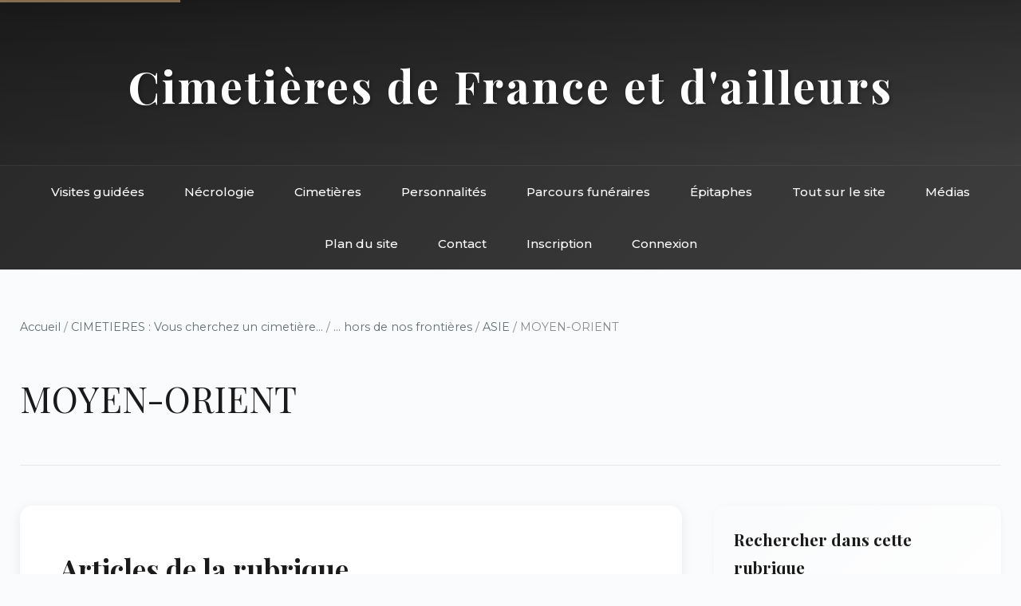

--- FILE ---
content_type: text/html; charset=utf-8
request_url: https://landrucimetieres.fr/spip/spip.php?rubrique47
body_size: 3119
content:
<!DOCTYPE html>
<html lang="fr">
<head>
<base href="https://landrucimetieres.fr/">
    <meta charset="utf-8">
    
    <title>MOYEN-ORIENT - Landrucimetières</title>
    <meta name="description" content="">
    
    <meta name="viewport" content="width=device-width, initial-scale=1">
    <link rel="stylesheet" href="squelettes/css/style.css">
    <link href="https://fonts.googleapis.com/css2?family=Playfair+Display:wght@400;500;700&family=Montserrat:wght@300;400;500;600&display=swap" rel="stylesheet">
</head>
<body>
    <!-- Accessibilité -->
    <a href="/spip/spip.php?rubrique47#main" class="skip-link">Aller au contenu principal</a>

    <!-- Header inclus -->
    <!-- Header avec navigation intégrée -->
<header class="site-header">
    <div class="header-top">
        <h1 class="site-title"><a href="https://www.landrucimetieres.fr" style="color: inherit; text-decoration: none;">Cimetières de France et d'ailleurs</a></h1>
    </div>
    <nav class="main-nav" role="navigation" aria-label="Navigation principale">
        <div class="nav-container">
            <button class="mobile-menu-toggle" aria-label="Menu" onclick="toggleMenu()">
                <span></span>
                <span></span>
                <span></span>
            </button>
            <ul class="nav-list">
                <li><a href="spip.php?rubrique285">Visites guidées</a></li>
                <li><a href="spip.php?rubrique9">Nécrologie</a></li>
                <li><a href="spip.php?rubrique11">Cimetières</a></li>
                <li><a href="spip.php?rubrique6">Personnalités</a></li>
                <li><a href="spip.php?rubrique10">Parcours funéraires</a></li>
                <li><a href="spip.php?rubrique456">Épitaphes</a></li>
                <li><a href="spip.php?rubrique8">Tout sur le site</a></li>
                <li><a href="spip.php?rubrique137">Médias</a></li>
                <li><a href="spip.php?page=plan">Plan du site</a></li>
                <li><a href="spip.php?page=contact">Contact</a></li>
                
                 
                    <li><a href="spip.php?page=inscription">Inscription</a></li>
                    <li><a href="spip.php?page=login">Connexion</a></li>
                
            </ul>
        </div>
    </nav>
</header>

<!-- Navigation sticky (apparaît au scroll) -->
<nav class="sticky-nav" id="stickyNav" role="navigation" aria-label="Navigation rapide">
    <div class="nav-container">
        <ul class="nav-list">
            <li><a href="spip.php?rubrique285">Visites</a></li>
            <li><a href="spip.php?rubrique9">Nécrologie</a></li>
            <li><a href="spip.php?rubrique11">Cimetières</a></li>
            <li><a href="spip.php?rubrique6">Personnalités</a></li>
            <li><a href="spip.php?rubrique10">Parcours</a></li>
            <li><a href="spip.php?page=contact">Contact</a></li>
        </ul>
    </div>
</nav>
    <div class="container">
        
        
        <!-- Fil d'ariane complet avec hiérarchie -->
        <nav class="breadcrumb" aria-label="Fil d'ariane">
            <a href="https://www.landrucimetieres.fr">Accueil</a>
            
             
            / <a href="spip.php?rubrique11">CIMETIERES&nbsp;: Vous cherchez un cimetière...</a>
            
            
             
            / <a href="spip.php?rubrique14">... hors de nos frontières</a>
            
            
             
            / <a href="spip.php?rubrique51">ASIE</a>
            
            
            
            
            / MOYEN-ORIENT
        </nav>

        <!-- En-tête minimal -->
        <header class="rubrique-header">
            <h1 class="rubrique-title">MOYEN-ORIENT</h1>
            
        </header>

        <!-- Sous-rubriques si présentes, en ligne subtile -->
        

        <div class="main-grid">
            <!-- Colonne principale -->
            <main id="main" role="main">
                
                <section class="articles-section">
                    <h2>Articles de la rubrique</h2>
                    
                    
                    <article class="article-card">
                        <div class="article-date-badge">
                            <span class="date-day">17</span>
                            <span class="date-month">nov</span>
                        </div>
                        <div class="article-content">
                            <h3><a href="spip.php?article2682">La tombe de &#171;&nbsp;Harry Potter&nbsp;&#187; devient un site touristique</a></h3>
                            <p class="article-intro">Harry Potter est mort... en 1939. Et sa tombe est en train de devenir un site touristique israélien. 

  Ce Harry Potter là n’était pas un jeune sorcier à lunettes, mais un jeune soldat anglais,&nbsp;(…)</p>
                            <div class="article-meta">
                                
                                </span>
                                
                                <a href="spip.php?article2682" class="lire-suite">Lire la suite →</a>
                            </div>
                        </div>
                    </article>
                    
                    <article class="article-card">
                        <div class="article-date-badge">
                            <span class="date-day">20</span>
                            <span class="date-month">mar</span>
                        </div>
                        <div class="article-content">
                            <h3><a href="spip.php?article1420">Un tombeau pour Joseph&nbsp;?</a></h3>
                            <p class="article-intro">Quatre traditions de tombe de St Joseph. 

  En terre Sainte, dans les premiers siècles, personne ne se préoccupa d’identifier une éventuelle tombe du charpentier de Nazareth. 

 Quatre lieux ont&nbsp;(…)</p>
                            <div class="article-meta">
                                
                                </span>
                                
                                <a href="spip.php?article1420" class="lire-suite">Lire la suite →</a>
                            </div>
                        </div>
                    </article>
                    
                    <article class="article-card">
                        <div class="article-date-badge">
                            <span class="date-day">03</span>
                            <span class="date-month">fév</span>
                        </div>
                        <div class="article-content">
                            <h3><a href="spip.php?article38">Transfert des descendants de Theodor Herzl</a></h3>
                            <p class="article-intro">Les dépouilles mortelles de Paulina et Hans Herzl, les deux enfants de Theodor Herzl qui sont enterrés au cimetière juif de Bordeaux en France, seront transférées la semaine prochaine en Israël et&nbsp;(…)</p>
                            <div class="article-meta">
                                
                                </span>
                                
                                <a href="spip.php?article38" class="lire-suite">Lire la suite →</a>
                            </div>
                        </div>
                    </article>
                    
                    <article class="article-card">
                        <div class="article-date-badge">
                            <span class="date-day">03</span>
                            <span class="date-month">fév</span>
                        </div>
                        <div class="article-content">
                            <h3><a href="spip.php?article32">Le nouveau mausolée de Y. Arafat</a></h3>
                            <p class="article-intro">Le président Mahmoud Abbas a inauguré samedi au quartier général de l’Autorité palestinienne à Ramallah, le nouveau mémorial de Yasser Arafat, chef historique des Palestiniens, à l’occasion du&nbsp;(…)</p>
                            <div class="article-meta">
                                
                                </span>
                                
                                <a href="spip.php?article32" class="lire-suite">Lire la suite →</a>
                            </div>
                        </div>
                    </article>
                    
                    <article class="article-card">
                        <div class="article-date-badge">
                            <span class="date-day">03</span>
                            <span class="date-month">fév</span>
                        </div>
                        <div class="article-content">
                            <h3><a href="spip.php?article24">Découverte de la tombe du roi Herode</a></h3>
                            <p class="article-intro">Après plusieurs dizaines d’années de fouilles, un archéologue israélien a annoncé mardi avoir découvert la tombe d’Hérode à l’emplacement d’un des palais du célèbre roi de Judée, au premier siècle&nbsp;(…)</p>
                            <div class="article-meta">
                                
                                </span>
                                
                                <a href="spip.php?article24" class="lire-suite">Lire la suite →</a>
                            </div>
                        </div>
                    </article>
                    
                    <article class="article-card">
                        <div class="article-date-badge">
                            <span class="date-day">03</span>
                            <span class="date-month">fév</span>
                        </div>
                        <div class="article-content">
                            <h3><a href="spip.php?article20">Le cimetière de Bakhia, sanctuaire des compagnons du Prophète</a></h3>
                            <p class="article-intro">Le cimetière de Bakhia est l’un des lieux les plus visités par les pèlerins durant l’étape de Médine. Nous avons fait un tour dans ce sanctuaire où reposent de nombreux compagnons de Mahomet ainsi&nbsp;(…)</p>
                            <div class="article-meta">
                                
                                </span>
                                
                                <a href="spip.php?article20" class="lire-suite">Lire la suite →</a>
                            </div>
                        </div>
                    </article>
                    
                    
                    
                </section>
                
            </main>

            <!-- Sidebar -->
            <aside class="sidebar" role="complementary">
                <!-- Recherche contextuelle -->
                <div class="widget search-contextuelle">
                    <h3>Rechercher dans cette rubrique</h3>
                    <form class="search-advanced" action="spip.php?page=recherche" method="get">
                        <input type="text" name="recherche" placeholder="Votre recherche..." aria-label="Recherche">
                        <input type="hidden" name="id_secteur" value="11">
                        <button type="submit">Rechercher</button>
                    </form>
                </div>

                <!-- Navigation locale si sous-rubriques -->
                

                <!-- Articles récents de la rubrique -->
                
                <div class="widget">
                    <h3>Derniers articles</h3>
                    
                    <div class="breve-item">
                        <h4><a href="spip.php?article2682">La tombe de &#171;&nbsp;Harry Potter&nbsp;&#187; devient un site touristique</a></h4>
                        <span class="breve-date">17/11/2010</span>
                    </div>
                    
                    <div class="breve-item">
                        <h4><a href="spip.php?article1420">Un tombeau pour Joseph&nbsp;?</a></h4>
                        <span class="breve-date">20/03/2008</span>
                    </div>
                    
                    <div class="breve-item">
                        <h4><a href="spip.php?article38">Transfert des descendants de Theodor Herzl</a></h4>
                        <span class="breve-date">03/02/2008</span>
                    </div>
                    
                    <div class="breve-item">
                        <h4><a href="spip.php?article32">Le nouveau mausolée de Y. Arafat</a></h4>
                        <span class="breve-date">03/02/2008</span>
                    </div>
                    
                    <div class="breve-item">
                        <h4><a href="spip.php?article24">Découverte de la tombe du roi Herode</a></h4>
                        <span class="breve-date">03/02/2008</span>
                    </div>
                    
                </div>
                

                <!-- Widget contextuel Personnalités -->
                

                <!-- Widget Visites guidées -->
                

                <!-- Stats simples -->
                <div class="widget">
                    <h3>Statistiques</h3>
                    <ul class="stat-details">
                        
                        <li><span>6</span> articles</li>
                        
                        
                        
                        
                    </ul>
                </div>
            </aside>
        </div>
        
    </div>

    <!-- Footer inclus -->
    <!-- Footer -->
<footer class="site-footer">
    <div class="footer-content">
        <div class="footer-section">
            <h4>Landrucimetières</h4>
            <p style="margin-top: 10px; opacity: 0.9;">Plus de 20 ans de patrimoine funéraire</p>
            <p style="margin-top: 10px; opacity: 0.9;">© Philippe Landru</p>
            <p style="margin-top: 10px;"><a href="mailto:philandru@aol.com">philandru@aol.com</a></p>
        </div>
        <div class="footer-section">
            <h4>Explorer</h4>
            <ul>
                <li><a href="spip.php?rubrique285">Visites guidées</a></li>
                <li><a href="spip.php?rubrique11">Cimetières</a></li>
                <li><a href="spip.php?rubrique6">Personnalités</a></li>
                <li><a href="spip.php?rubrique10">Parcours funéraires</a></li>
                <li><a href="spip.php?rubrique456">Épitaphes et ornements</a></li>
            </ul>
        </div>
        <div class="footer-section">
            <h4>Le site</h4>
            <ul>
                <li><a href="spip.php?rubrique136">Informations générales</a></li>
                <li><a href="spip.php?rubrique98">Billets d'humeur</a></li>
                <li><a href="spip.php?rubrique96">Liens et bibliographie</a></li>
                <li><a href="spip.php?rubrique111">Livre d'or</a></li>
                <li><a href="spip.php?rubrique137">Dans les médias</a></li>
            </ul>
        </div>
        <div class="footer-section">
            <h4>Informations</h4>
            <ul>
                <li><a href="spip.php?page=plan">Plan du site</a></li>
                <li><a href="spip.php?page=contact">Contact</a></li>
                <li><a href="spip.php?page=mentions">Mentions légales</a></li>
                <li><a href="spip.php?page=faq">FAQ</a></li>
                <li><a href="spip.php?rubrique139">Édito</a></li>
            </ul>
        </div>
    </div>
    <div class="footer-bottom">
        <p>Tous droits réservés - Site de référence du patrimoine funéraire français</p>
    </div>
</footer>
    
    <script src="squelettes/js/main.js"></script>
</body>
</html>